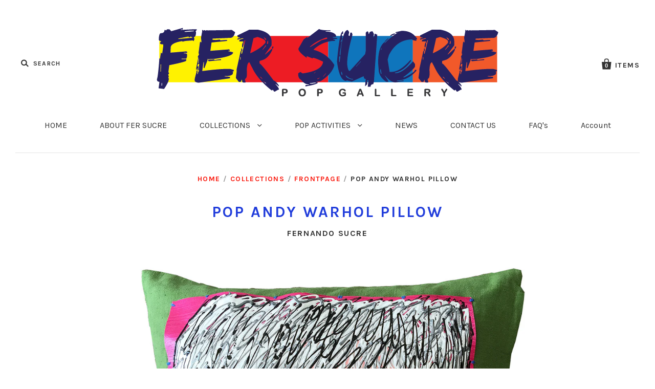

--- FILE ---
content_type: text/html; charset=utf-8
request_url: https://www.fersucrepopgallery.com/products/pop-andy-warhol-pillow
body_size: 15058
content:


<!doctype html>
<!--[if IE 7]><html class="no-js ie7 lt-ie8 lt-ie9 lt-ie10" lang="en"> <![endif]-->
<!--[if IE 8]><html class="no-js ie8 lt-ie9 lt-ie10" lang="en"> <![endif]-->
<!--[if IE 9]><html class="no-js ie9 lt-ie10"> <![endif]-->
<!--[if (gt IE 9)|!(IE)]><!--> <html class="no-js"> <!--<![endif]-->
<head><link rel="shortcut icon" href="//www.fersucrepopgallery.com/cdn/shop/t/2/assets/favicon2.ico?v=37061205158382679341422818653" type="image/x-icon" />


<!--Pinterest tag added on 2/21/15-->

<meta name="p:domain_verify" content="6cb9a09445003c5decce7bd0a1678347"/>
<link href="https://monorail-edge.shopifysvc.com" rel="dns-prefetch">
<script>(function(){if ("sendBeacon" in navigator && "performance" in window) {try {var session_token_from_headers = performance.getEntriesByType('navigation')[0].serverTiming.find(x => x.name == '_s').description;} catch {var session_token_from_headers = undefined;}var session_cookie_matches = document.cookie.match(/_shopify_s=([^;]*)/);var session_token_from_cookie = session_cookie_matches && session_cookie_matches.length === 2 ? session_cookie_matches[1] : "";var session_token = session_token_from_headers || session_token_from_cookie || "";function handle_abandonment_event(e) {var entries = performance.getEntries().filter(function(entry) {return /monorail-edge.shopifysvc.com/.test(entry.name);});if (!window.abandonment_tracked && entries.length === 0) {window.abandonment_tracked = true;var currentMs = Date.now();var navigation_start = performance.timing.navigationStart;var payload = {shop_id: 7173747,url: window.location.href,navigation_start,duration: currentMs - navigation_start,session_token,page_type: "product"};window.navigator.sendBeacon("https://monorail-edge.shopifysvc.com/v1/produce", JSON.stringify({schema_id: "online_store_buyer_site_abandonment/1.1",payload: payload,metadata: {event_created_at_ms: currentMs,event_sent_at_ms: currentMs}}));}}window.addEventListener('pagehide', handle_abandonment_event);}}());</script>
<script id="web-pixels-manager-setup">(function e(e,d,r,n,o){if(void 0===o&&(o={}),!Boolean(null===(a=null===(i=window.Shopify)||void 0===i?void 0:i.analytics)||void 0===a?void 0:a.replayQueue)){var i,a;window.Shopify=window.Shopify||{};var t=window.Shopify;t.analytics=t.analytics||{};var s=t.analytics;s.replayQueue=[],s.publish=function(e,d,r){return s.replayQueue.push([e,d,r]),!0};try{self.performance.mark("wpm:start")}catch(e){}var l=function(){var e={modern:/Edge?\/(1{2}[4-9]|1[2-9]\d|[2-9]\d{2}|\d{4,})\.\d+(\.\d+|)|Firefox\/(1{2}[4-9]|1[2-9]\d|[2-9]\d{2}|\d{4,})\.\d+(\.\d+|)|Chrom(ium|e)\/(9{2}|\d{3,})\.\d+(\.\d+|)|(Maci|X1{2}).+ Version\/(15\.\d+|(1[6-9]|[2-9]\d|\d{3,})\.\d+)([,.]\d+|)( \(\w+\)|)( Mobile\/\w+|) Safari\/|Chrome.+OPR\/(9{2}|\d{3,})\.\d+\.\d+|(CPU[ +]OS|iPhone[ +]OS|CPU[ +]iPhone|CPU IPhone OS|CPU iPad OS)[ +]+(15[._]\d+|(1[6-9]|[2-9]\d|\d{3,})[._]\d+)([._]\d+|)|Android:?[ /-](13[3-9]|1[4-9]\d|[2-9]\d{2}|\d{4,})(\.\d+|)(\.\d+|)|Android.+Firefox\/(13[5-9]|1[4-9]\d|[2-9]\d{2}|\d{4,})\.\d+(\.\d+|)|Android.+Chrom(ium|e)\/(13[3-9]|1[4-9]\d|[2-9]\d{2}|\d{4,})\.\d+(\.\d+|)|SamsungBrowser\/([2-9]\d|\d{3,})\.\d+/,legacy:/Edge?\/(1[6-9]|[2-9]\d|\d{3,})\.\d+(\.\d+|)|Firefox\/(5[4-9]|[6-9]\d|\d{3,})\.\d+(\.\d+|)|Chrom(ium|e)\/(5[1-9]|[6-9]\d|\d{3,})\.\d+(\.\d+|)([\d.]+$|.*Safari\/(?![\d.]+ Edge\/[\d.]+$))|(Maci|X1{2}).+ Version\/(10\.\d+|(1[1-9]|[2-9]\d|\d{3,})\.\d+)([,.]\d+|)( \(\w+\)|)( Mobile\/\w+|) Safari\/|Chrome.+OPR\/(3[89]|[4-9]\d|\d{3,})\.\d+\.\d+|(CPU[ +]OS|iPhone[ +]OS|CPU[ +]iPhone|CPU IPhone OS|CPU iPad OS)[ +]+(10[._]\d+|(1[1-9]|[2-9]\d|\d{3,})[._]\d+)([._]\d+|)|Android:?[ /-](13[3-9]|1[4-9]\d|[2-9]\d{2}|\d{4,})(\.\d+|)(\.\d+|)|Mobile Safari.+OPR\/([89]\d|\d{3,})\.\d+\.\d+|Android.+Firefox\/(13[5-9]|1[4-9]\d|[2-9]\d{2}|\d{4,})\.\d+(\.\d+|)|Android.+Chrom(ium|e)\/(13[3-9]|1[4-9]\d|[2-9]\d{2}|\d{4,})\.\d+(\.\d+|)|Android.+(UC? ?Browser|UCWEB|U3)[ /]?(15\.([5-9]|\d{2,})|(1[6-9]|[2-9]\d|\d{3,})\.\d+)\.\d+|SamsungBrowser\/(5\.\d+|([6-9]|\d{2,})\.\d+)|Android.+MQ{2}Browser\/(14(\.(9|\d{2,})|)|(1[5-9]|[2-9]\d|\d{3,})(\.\d+|))(\.\d+|)|K[Aa][Ii]OS\/(3\.\d+|([4-9]|\d{2,})\.\d+)(\.\d+|)/},d=e.modern,r=e.legacy,n=navigator.userAgent;return n.match(d)?"modern":n.match(r)?"legacy":"unknown"}(),u="modern"===l?"modern":"legacy",c=(null!=n?n:{modern:"",legacy:""})[u],f=function(e){return[e.baseUrl,"/wpm","/b",e.hashVersion,"modern"===e.buildTarget?"m":"l",".js"].join("")}({baseUrl:d,hashVersion:r,buildTarget:u}),m=function(e){var d=e.version,r=e.bundleTarget,n=e.surface,o=e.pageUrl,i=e.monorailEndpoint;return{emit:function(e){var a=e.status,t=e.errorMsg,s=(new Date).getTime(),l=JSON.stringify({metadata:{event_sent_at_ms:s},events:[{schema_id:"web_pixels_manager_load/3.1",payload:{version:d,bundle_target:r,page_url:o,status:a,surface:n,error_msg:t},metadata:{event_created_at_ms:s}}]});if(!i)return console&&console.warn&&console.warn("[Web Pixels Manager] No Monorail endpoint provided, skipping logging."),!1;try{return self.navigator.sendBeacon.bind(self.navigator)(i,l)}catch(e){}var u=new XMLHttpRequest;try{return u.open("POST",i,!0),u.setRequestHeader("Content-Type","text/plain"),u.send(l),!0}catch(e){return console&&console.warn&&console.warn("[Web Pixels Manager] Got an unhandled error while logging to Monorail."),!1}}}}({version:r,bundleTarget:l,surface:e.surface,pageUrl:self.location.href,monorailEndpoint:e.monorailEndpoint});try{o.browserTarget=l,function(e){var d=e.src,r=e.async,n=void 0===r||r,o=e.onload,i=e.onerror,a=e.sri,t=e.scriptDataAttributes,s=void 0===t?{}:t,l=document.createElement("script"),u=document.querySelector("head"),c=document.querySelector("body");if(l.async=n,l.src=d,a&&(l.integrity=a,l.crossOrigin="anonymous"),s)for(var f in s)if(Object.prototype.hasOwnProperty.call(s,f))try{l.dataset[f]=s[f]}catch(e){}if(o&&l.addEventListener("load",o),i&&l.addEventListener("error",i),u)u.appendChild(l);else{if(!c)throw new Error("Did not find a head or body element to append the script");c.appendChild(l)}}({src:f,async:!0,onload:function(){if(!function(){var e,d;return Boolean(null===(d=null===(e=window.Shopify)||void 0===e?void 0:e.analytics)||void 0===d?void 0:d.initialized)}()){var d=window.webPixelsManager.init(e)||void 0;if(d){var r=window.Shopify.analytics;r.replayQueue.forEach((function(e){var r=e[0],n=e[1],o=e[2];d.publishCustomEvent(r,n,o)})),r.replayQueue=[],r.publish=d.publishCustomEvent,r.visitor=d.visitor,r.initialized=!0}}},onerror:function(){return m.emit({status:"failed",errorMsg:"".concat(f," has failed to load")})},sri:function(e){var d=/^sha384-[A-Za-z0-9+/=]+$/;return"string"==typeof e&&d.test(e)}(c)?c:"",scriptDataAttributes:o}),m.emit({status:"loading"})}catch(e){m.emit({status:"failed",errorMsg:(null==e?void 0:e.message)||"Unknown error"})}}})({shopId: 7173747,storefrontBaseUrl: "https://www.fersucrepopgallery.com",extensionsBaseUrl: "https://extensions.shopifycdn.com/cdn/shopifycloud/web-pixels-manager",monorailEndpoint: "https://monorail-edge.shopifysvc.com/unstable/produce_batch",surface: "storefront-renderer",enabledBetaFlags: ["2dca8a86"],webPixelsConfigList: [{"id":"shopify-app-pixel","configuration":"{}","eventPayloadVersion":"v1","runtimeContext":"STRICT","scriptVersion":"0450","apiClientId":"shopify-pixel","type":"APP","privacyPurposes":["ANALYTICS","MARKETING"]},{"id":"shopify-custom-pixel","eventPayloadVersion":"v1","runtimeContext":"LAX","scriptVersion":"0450","apiClientId":"shopify-pixel","type":"CUSTOM","privacyPurposes":["ANALYTICS","MARKETING"]}],isMerchantRequest: false,initData: {"shop":{"name":"Fer Sucre Pop Gallery","paymentSettings":{"currencyCode":"USD"},"myshopifyDomain":"fersucre.myshopify.com","countryCode":"US","storefrontUrl":"https:\/\/www.fersucrepopgallery.com"},"customer":null,"cart":null,"checkout":null,"productVariants":[{"price":{"amount":75.0,"currencyCode":"USD"},"product":{"title":"Pop Andy Warhol Pillow","vendor":"Fernando Sucre","id":"1602690372","untranslatedTitle":"Pop Andy Warhol Pillow","url":"\/products\/pop-andy-warhol-pillow","type":"Pillows"},"id":"5677412164","image":{"src":"\/\/www.fersucrepopgallery.com\/cdn\/shop\/products\/11_C_520d8d26-5220-4bac-baa4-2d3da58cb360.jpg?v=1443210466"},"sku":"Pop Super Girl Pillow","title":"Default Title","untranslatedTitle":"Default Title"}],"purchasingCompany":null},},"https://www.fersucrepopgallery.com/cdn","ae1676cfwd2530674p4253c800m34e853cb",{"modern":"","legacy":""},{"shopId":"7173747","storefrontBaseUrl":"https:\/\/www.fersucrepopgallery.com","extensionBaseUrl":"https:\/\/extensions.shopifycdn.com\/cdn\/shopifycloud\/web-pixels-manager","surface":"storefront-renderer","enabledBetaFlags":"[\"2dca8a86\"]","isMerchantRequest":"false","hashVersion":"ae1676cfwd2530674p4253c800m34e853cb","publish":"custom","events":"[[\"page_viewed\",{}],[\"product_viewed\",{\"productVariant\":{\"price\":{\"amount\":75.0,\"currencyCode\":\"USD\"},\"product\":{\"title\":\"Pop Andy Warhol Pillow\",\"vendor\":\"Fernando Sucre\",\"id\":\"1602690372\",\"untranslatedTitle\":\"Pop Andy Warhol Pillow\",\"url\":\"\/products\/pop-andy-warhol-pillow\",\"type\":\"Pillows\"},\"id\":\"5677412164\",\"image\":{\"src\":\"\/\/www.fersucrepopgallery.com\/cdn\/shop\/products\/11_C_520d8d26-5220-4bac-baa4-2d3da58cb360.jpg?v=1443210466\"},\"sku\":\"Pop Super Girl Pillow\",\"title\":\"Default Title\",\"untranslatedTitle\":\"Default Title\"}}]]"});</script><script>
  window.ShopifyAnalytics = window.ShopifyAnalytics || {};
  window.ShopifyAnalytics.meta = window.ShopifyAnalytics.meta || {};
  window.ShopifyAnalytics.meta.currency = 'USD';
  var meta = {"product":{"id":1602690372,"gid":"gid:\/\/shopify\/Product\/1602690372","vendor":"Fernando Sucre","type":"Pillows","variants":[{"id":5677412164,"price":7500,"name":"Pop Andy Warhol Pillow","public_title":null,"sku":"Pop Super Girl Pillow"}],"remote":false},"page":{"pageType":"product","resourceType":"product","resourceId":1602690372}};
  for (var attr in meta) {
    window.ShopifyAnalytics.meta[attr] = meta[attr];
  }
</script>
<script class="analytics">
  (function () {
    var customDocumentWrite = function(content) {
      var jquery = null;

      if (window.jQuery) {
        jquery = window.jQuery;
      } else if (window.Checkout && window.Checkout.$) {
        jquery = window.Checkout.$;
      }

      if (jquery) {
        jquery('body').append(content);
      }
    };

    var hasLoggedConversion = function(token) {
      if (token) {
        return document.cookie.indexOf('loggedConversion=' + token) !== -1;
      }
      return false;
    }

    var setCookieIfConversion = function(token) {
      if (token) {
        var twoMonthsFromNow = new Date(Date.now());
        twoMonthsFromNow.setMonth(twoMonthsFromNow.getMonth() + 2);

        document.cookie = 'loggedConversion=' + token + '; expires=' + twoMonthsFromNow;
      }
    }

    var trekkie = window.ShopifyAnalytics.lib = window.trekkie = window.trekkie || [];
    if (trekkie.integrations) {
      return;
    }
    trekkie.methods = [
      'identify',
      'page',
      'ready',
      'track',
      'trackForm',
      'trackLink'
    ];
    trekkie.factory = function(method) {
      return function() {
        var args = Array.prototype.slice.call(arguments);
        args.unshift(method);
        trekkie.push(args);
        return trekkie;
      };
    };
    for (var i = 0; i < trekkie.methods.length; i++) {
      var key = trekkie.methods[i];
      trekkie[key] = trekkie.factory(key);
    }
    trekkie.load = function(config) {
      trekkie.config = config || {};
      trekkie.config.initialDocumentCookie = document.cookie;
      var first = document.getElementsByTagName('script')[0];
      var script = document.createElement('script');
      script.type = 'text/javascript';
      script.onerror = function(e) {
        var scriptFallback = document.createElement('script');
        scriptFallback.type = 'text/javascript';
        scriptFallback.onerror = function(error) {
                var Monorail = {
      produce: function produce(monorailDomain, schemaId, payload) {
        var currentMs = new Date().getTime();
        var event = {
          schema_id: schemaId,
          payload: payload,
          metadata: {
            event_created_at_ms: currentMs,
            event_sent_at_ms: currentMs
          }
        };
        return Monorail.sendRequest("https://" + monorailDomain + "/v1/produce", JSON.stringify(event));
      },
      sendRequest: function sendRequest(endpointUrl, payload) {
        // Try the sendBeacon API
        if (window && window.navigator && typeof window.navigator.sendBeacon === 'function' && typeof window.Blob === 'function' && !Monorail.isIos12()) {
          var blobData = new window.Blob([payload], {
            type: 'text/plain'
          });

          if (window.navigator.sendBeacon(endpointUrl, blobData)) {
            return true;
          } // sendBeacon was not successful

        } // XHR beacon

        var xhr = new XMLHttpRequest();

        try {
          xhr.open('POST', endpointUrl);
          xhr.setRequestHeader('Content-Type', 'text/plain');
          xhr.send(payload);
        } catch (e) {
          console.log(e);
        }

        return false;
      },
      isIos12: function isIos12() {
        return window.navigator.userAgent.lastIndexOf('iPhone; CPU iPhone OS 12_') !== -1 || window.navigator.userAgent.lastIndexOf('iPad; CPU OS 12_') !== -1;
      }
    };
    Monorail.produce('monorail-edge.shopifysvc.com',
      'trekkie_storefront_load_errors/1.1',
      {shop_id: 7173747,
      theme_id: 9192644,
      app_name: "storefront",
      context_url: window.location.href,
      source_url: "//www.fersucrepopgallery.com/cdn/s/trekkie.storefront.3c703df509f0f96f3237c9daa54e2777acf1a1dd.min.js"});

        };
        scriptFallback.async = true;
        scriptFallback.src = '//www.fersucrepopgallery.com/cdn/s/trekkie.storefront.3c703df509f0f96f3237c9daa54e2777acf1a1dd.min.js';
        first.parentNode.insertBefore(scriptFallback, first);
      };
      script.async = true;
      script.src = '//www.fersucrepopgallery.com/cdn/s/trekkie.storefront.3c703df509f0f96f3237c9daa54e2777acf1a1dd.min.js';
      first.parentNode.insertBefore(script, first);
    };
    trekkie.load(
      {"Trekkie":{"appName":"storefront","development":false,"defaultAttributes":{"shopId":7173747,"isMerchantRequest":null,"themeId":9192644,"themeCityHash":"12003232910323737596","contentLanguage":"en","currency":"USD","eventMetadataId":"e779c306-f617-4274-a5bd-bcac14d5d1fc"},"isServerSideCookieWritingEnabled":true,"monorailRegion":"shop_domain","enabledBetaFlags":["f0df213a"]},"Session Attribution":{},"S2S":{"facebookCapiEnabled":false,"source":"trekkie-storefront-renderer","apiClientId":580111}}
    );

    var loaded = false;
    trekkie.ready(function() {
      if (loaded) return;
      loaded = true;

      window.ShopifyAnalytics.lib = window.trekkie;

      var originalDocumentWrite = document.write;
      document.write = customDocumentWrite;
      try { window.ShopifyAnalytics.merchantGoogleAnalytics.call(this); } catch(error) {};
      document.write = originalDocumentWrite;

      window.ShopifyAnalytics.lib.page(null,{"pageType":"product","resourceType":"product","resourceId":1602690372,"shopifyEmitted":true});

      var match = window.location.pathname.match(/checkouts\/(.+)\/(thank_you|post_purchase)/)
      var token = match? match[1]: undefined;
      if (!hasLoggedConversion(token)) {
        setCookieIfConversion(token);
        window.ShopifyAnalytics.lib.track("Viewed Product",{"currency":"USD","variantId":5677412164,"productId":1602690372,"productGid":"gid:\/\/shopify\/Product\/1602690372","name":"Pop Andy Warhol Pillow","price":"75.00","sku":"Pop Super Girl Pillow","brand":"Fernando Sucre","variant":null,"category":"Pillows","nonInteraction":true,"remote":false},undefined,undefined,{"shopifyEmitted":true});
      window.ShopifyAnalytics.lib.track("monorail:\/\/trekkie_storefront_viewed_product\/1.1",{"currency":"USD","variantId":5677412164,"productId":1602690372,"productGid":"gid:\/\/shopify\/Product\/1602690372","name":"Pop Andy Warhol Pillow","price":"75.00","sku":"Pop Super Girl Pillow","brand":"Fernando Sucre","variant":null,"category":"Pillows","nonInteraction":true,"remote":false,"referer":"https:\/\/www.fersucrepopgallery.com\/products\/pop-andy-warhol-pillow"});
      }
    });


        var eventsListenerScript = document.createElement('script');
        eventsListenerScript.async = true;
        eventsListenerScript.src = "//www.fersucrepopgallery.com/cdn/shopifycloud/storefront/assets/shop_events_listener-3da45d37.js";
        document.getElementsByTagName('head')[0].appendChild(eventsListenerScript);

})();</script>
<script
  defer
  src="https://www.fersucrepopgallery.com/cdn/shopifycloud/perf-kit/shopify-perf-kit-2.1.2.min.js"
  data-application="storefront-renderer"
  data-shop-id="7173747"
  data-render-region="gcp-us-central1"
  data-page-type="product"
  data-theme-instance-id="9192644"
  data-theme-name=""
  data-theme-version=""
  data-monorail-region="shop_domain"
  data-resource-timing-sampling-rate="10"
  data-shs="true"
  data-shs-beacon="true"
  data-shs-export-with-fetch="true"
  data-shs-logs-sample-rate="1"
></script>
</head>




<meta charset="utf-8">
  <meta http-equiv="X-UA-Compatible" content="IE=edge,chrome=1">

  <title>
    Pop Andy Warhol Pillow

    

    

    
      &ndash; Fer Sucre Pop Gallery
    
  </title>

  
    <meta name="description" content="Pop Andy Warhol Pillow by Fer Sucre on blue cotton denim 20&quot; x 20&quot;" />
  

  <link rel="canonical" href="https://www.fersucrepopgallery.com/products/pop-andy-warhol-pillow" />
  <meta name="viewport" content="width=device-width" />

  <script>window.performance && window.performance.mark && window.performance.mark('shopify.content_for_header.start');</script><meta name="facebook-domain-verification" content="l2cops1om6tbtd3latajruloj5ecst">
<meta name="facebook-domain-verification" content="nh7ii7ngzcimwtn0m6159olrqpmked">
<meta id="shopify-digital-wallet" name="shopify-digital-wallet" content="/7173747/digital_wallets/dialog">
<meta name="shopify-checkout-api-token" content="9418004ada09f3c98c45800be79f5d98">
<link rel="alternate" type="application/json+oembed" href="https://www.fersucrepopgallery.com/products/pop-andy-warhol-pillow.oembed">
<script async="async" src="/checkouts/internal/preloads.js?locale=en-US"></script>
<link rel="preconnect" href="https://shop.app" crossorigin="anonymous">
<script async="async" src="https://shop.app/checkouts/internal/preloads.js?locale=en-US&shop_id=7173747" crossorigin="anonymous"></script>
<script id="apple-pay-shop-capabilities" type="application/json">{"shopId":7173747,"countryCode":"US","currencyCode":"USD","merchantCapabilities":["supports3DS"],"merchantId":"gid:\/\/shopify\/Shop\/7173747","merchantName":"Fer Sucre Pop Gallery","requiredBillingContactFields":["postalAddress","email"],"requiredShippingContactFields":["postalAddress","email"],"shippingType":"shipping","supportedNetworks":["visa","masterCard","amex","discover","elo","jcb"],"total":{"type":"pending","label":"Fer Sucre Pop Gallery","amount":"1.00"},"shopifyPaymentsEnabled":true,"supportsSubscriptions":true}</script>
<script id="shopify-features" type="application/json">{"accessToken":"9418004ada09f3c98c45800be79f5d98","betas":["rich-media-storefront-analytics"],"domain":"www.fersucrepopgallery.com","predictiveSearch":true,"shopId":7173747,"locale":"en"}</script>
<script>var Shopify = Shopify || {};
Shopify.shop = "fersucre.myshopify.com";
Shopify.locale = "en";
Shopify.currency = {"active":"USD","rate":"1.0"};
Shopify.country = "US";
Shopify.theme = {"name":"Pacific","id":9192644,"schema_name":null,"schema_version":null,"theme_store_id":705,"role":"main"};
Shopify.theme.handle = "null";
Shopify.theme.style = {"id":null,"handle":null};
Shopify.cdnHost = "www.fersucrepopgallery.com/cdn";
Shopify.routes = Shopify.routes || {};
Shopify.routes.root = "/";</script>
<script type="module">!function(o){(o.Shopify=o.Shopify||{}).modules=!0}(window);</script>
<script>!function(o){function n(){var o=[];function n(){o.push(Array.prototype.slice.apply(arguments))}return n.q=o,n}var t=o.Shopify=o.Shopify||{};t.loadFeatures=n(),t.autoloadFeatures=n()}(window);</script>
<script>
  window.ShopifyPay = window.ShopifyPay || {};
  window.ShopifyPay.apiHost = "shop.app\/pay";
  window.ShopifyPay.redirectState = null;
</script>
<script id="shop-js-analytics" type="application/json">{"pageType":"product"}</script>
<script defer="defer" async type="module" src="//www.fersucrepopgallery.com/cdn/shopifycloud/shop-js/modules/v2/client.init-shop-cart-sync_D0dqhulL.en.esm.js"></script>
<script defer="defer" async type="module" src="//www.fersucrepopgallery.com/cdn/shopifycloud/shop-js/modules/v2/chunk.common_CpVO7qML.esm.js"></script>
<script type="module">
  await import("//www.fersucrepopgallery.com/cdn/shopifycloud/shop-js/modules/v2/client.init-shop-cart-sync_D0dqhulL.en.esm.js");
await import("//www.fersucrepopgallery.com/cdn/shopifycloud/shop-js/modules/v2/chunk.common_CpVO7qML.esm.js");

  window.Shopify.SignInWithShop?.initShopCartSync?.({"fedCMEnabled":true,"windoidEnabled":true});

</script>
<script>
  window.Shopify = window.Shopify || {};
  if (!window.Shopify.featureAssets) window.Shopify.featureAssets = {};
  window.Shopify.featureAssets['shop-js'] = {"shop-cart-sync":["modules/v2/client.shop-cart-sync_D9bwt38V.en.esm.js","modules/v2/chunk.common_CpVO7qML.esm.js"],"init-fed-cm":["modules/v2/client.init-fed-cm_BJ8NPuHe.en.esm.js","modules/v2/chunk.common_CpVO7qML.esm.js"],"init-shop-email-lookup-coordinator":["modules/v2/client.init-shop-email-lookup-coordinator_pVrP2-kG.en.esm.js","modules/v2/chunk.common_CpVO7qML.esm.js"],"shop-cash-offers":["modules/v2/client.shop-cash-offers_CNh7FWN-.en.esm.js","modules/v2/chunk.common_CpVO7qML.esm.js","modules/v2/chunk.modal_DKF6x0Jh.esm.js"],"init-shop-cart-sync":["modules/v2/client.init-shop-cart-sync_D0dqhulL.en.esm.js","modules/v2/chunk.common_CpVO7qML.esm.js"],"init-windoid":["modules/v2/client.init-windoid_DaoAelzT.en.esm.js","modules/v2/chunk.common_CpVO7qML.esm.js"],"shop-toast-manager":["modules/v2/client.shop-toast-manager_1DND8Tac.en.esm.js","modules/v2/chunk.common_CpVO7qML.esm.js"],"pay-button":["modules/v2/client.pay-button_CFeQi1r6.en.esm.js","modules/v2/chunk.common_CpVO7qML.esm.js"],"shop-button":["modules/v2/client.shop-button_Ca94MDdQ.en.esm.js","modules/v2/chunk.common_CpVO7qML.esm.js"],"shop-login-button":["modules/v2/client.shop-login-button_DPYNfp1Z.en.esm.js","modules/v2/chunk.common_CpVO7qML.esm.js","modules/v2/chunk.modal_DKF6x0Jh.esm.js"],"avatar":["modules/v2/client.avatar_BTnouDA3.en.esm.js"],"shop-follow-button":["modules/v2/client.shop-follow-button_BMKh4nJE.en.esm.js","modules/v2/chunk.common_CpVO7qML.esm.js","modules/v2/chunk.modal_DKF6x0Jh.esm.js"],"init-customer-accounts-sign-up":["modules/v2/client.init-customer-accounts-sign-up_CJXi5kRN.en.esm.js","modules/v2/client.shop-login-button_DPYNfp1Z.en.esm.js","modules/v2/chunk.common_CpVO7qML.esm.js","modules/v2/chunk.modal_DKF6x0Jh.esm.js"],"init-shop-for-new-customer-accounts":["modules/v2/client.init-shop-for-new-customer-accounts_BoBxkgWu.en.esm.js","modules/v2/client.shop-login-button_DPYNfp1Z.en.esm.js","modules/v2/chunk.common_CpVO7qML.esm.js","modules/v2/chunk.modal_DKF6x0Jh.esm.js"],"init-customer-accounts":["modules/v2/client.init-customer-accounts_DCuDTzpR.en.esm.js","modules/v2/client.shop-login-button_DPYNfp1Z.en.esm.js","modules/v2/chunk.common_CpVO7qML.esm.js","modules/v2/chunk.modal_DKF6x0Jh.esm.js"],"checkout-modal":["modules/v2/client.checkout-modal_U_3e4VxF.en.esm.js","modules/v2/chunk.common_CpVO7qML.esm.js","modules/v2/chunk.modal_DKF6x0Jh.esm.js"],"lead-capture":["modules/v2/client.lead-capture_DEgn0Z8u.en.esm.js","modules/v2/chunk.common_CpVO7qML.esm.js","modules/v2/chunk.modal_DKF6x0Jh.esm.js"],"shop-login":["modules/v2/client.shop-login_CoM5QKZ_.en.esm.js","modules/v2/chunk.common_CpVO7qML.esm.js","modules/v2/chunk.modal_DKF6x0Jh.esm.js"],"payment-terms":["modules/v2/client.payment-terms_BmrqWn8r.en.esm.js","modules/v2/chunk.common_CpVO7qML.esm.js","modules/v2/chunk.modal_DKF6x0Jh.esm.js"]};
</script>
<script id="__st">var __st={"a":7173747,"offset":-18000,"reqid":"f17bfd60-5610-4190-9a57-10249169b99a-1763939185","pageurl":"www.fersucrepopgallery.com\/products\/pop-andy-warhol-pillow","u":"2b76f9d7b058","p":"product","rtyp":"product","rid":1602690372};</script>
<script>window.ShopifyPaypalV4VisibilityTracking = true;</script>
<script id="captcha-bootstrap">!function(){'use strict';const t='contact',e='account',n='new_comment',o=[[t,t],['blogs',n],['comments',n],[t,'customer']],c=[[e,'customer_login'],[e,'guest_login'],[e,'recover_customer_password'],[e,'create_customer']],r=t=>t.map((([t,e])=>`form[action*='/${t}']:not([data-nocaptcha='true']) input[name='form_type'][value='${e}']`)).join(','),a=t=>()=>t?[...document.querySelectorAll(t)].map((t=>t.form)):[];function s(){const t=[...o],e=r(t);return a(e)}const i='password',u='form_key',d=['recaptcha-v3-token','g-recaptcha-response','h-captcha-response',i],f=()=>{try{return window.sessionStorage}catch{return}},m='__shopify_v',_=t=>t.elements[u];function p(t,e,n=!1){try{const o=window.sessionStorage,c=JSON.parse(o.getItem(e)),{data:r}=function(t){const{data:e,action:n}=t;return t[m]||n?{data:e,action:n}:{data:t,action:n}}(c);for(const[e,n]of Object.entries(r))t.elements[e]&&(t.elements[e].value=n);n&&o.removeItem(e)}catch(o){console.error('form repopulation failed',{error:o})}}const l='form_type',E='cptcha';function T(t){t.dataset[E]=!0}const w=window,h=w.document,L='Shopify',v='ce_forms',y='captcha';let A=!1;((t,e)=>{const n=(g='f06e6c50-85a8-45c8-87d0-21a2b65856fe',I='https://cdn.shopify.com/shopifycloud/storefront-forms-hcaptcha/ce_storefront_forms_captcha_hcaptcha.v1.5.2.iife.js',D={infoText:'Protected by hCaptcha',privacyText:'Privacy',termsText:'Terms'},(t,e,n)=>{const o=w[L][v],c=o.bindForm;if(c)return c(t,g,e,D).then(n);var r;o.q.push([[t,g,e,D],n]),r=I,A||(h.body.append(Object.assign(h.createElement('script'),{id:'captcha-provider',async:!0,src:r})),A=!0)});var g,I,D;w[L]=w[L]||{},w[L][v]=w[L][v]||{},w[L][v].q=[],w[L][y]=w[L][y]||{},w[L][y].protect=function(t,e){n(t,void 0,e),T(t)},Object.freeze(w[L][y]),function(t,e,n,w,h,L){const[v,y,A,g]=function(t,e,n){const i=e?o:[],u=t?c:[],d=[...i,...u],f=r(d),m=r(i),_=r(d.filter((([t,e])=>n.includes(e))));return[a(f),a(m),a(_),s()]}(w,h,L),I=t=>{const e=t.target;return e instanceof HTMLFormElement?e:e&&e.form},D=t=>v().includes(t);t.addEventListener('submit',(t=>{const e=I(t);if(!e)return;const n=D(e)&&!e.dataset.hcaptchaBound&&!e.dataset.recaptchaBound,o=_(e),c=g().includes(e)&&(!o||!o.value);(n||c)&&t.preventDefault(),c&&!n&&(function(t){try{if(!f())return;!function(t){const e=f();if(!e)return;const n=_(t);if(!n)return;const o=n.value;o&&e.removeItem(o)}(t);const e=Array.from(Array(32),(()=>Math.random().toString(36)[2])).join('');!function(t,e){_(t)||t.append(Object.assign(document.createElement('input'),{type:'hidden',name:u})),t.elements[u].value=e}(t,e),function(t,e){const n=f();if(!n)return;const o=[...t.querySelectorAll(`input[type='${i}']`)].map((({name:t})=>t)),c=[...d,...o],r={};for(const[a,s]of new FormData(t).entries())c.includes(a)||(r[a]=s);n.setItem(e,JSON.stringify({[m]:1,action:t.action,data:r}))}(t,e)}catch(e){console.error('failed to persist form',e)}}(e),e.submit())}));const S=(t,e)=>{t&&!t.dataset[E]&&(n(t,e.some((e=>e===t))),T(t))};for(const o of['focusin','change'])t.addEventListener(o,(t=>{const e=I(t);D(e)&&S(e,y())}));const B=e.get('form_key'),M=e.get(l),P=B&&M;t.addEventListener('DOMContentLoaded',(()=>{const t=y();if(P)for(const e of t)e.elements[l].value===M&&p(e,B);[...new Set([...A(),...v().filter((t=>'true'===t.dataset.shopifyCaptcha))])].forEach((e=>S(e,t)))}))}(h,new URLSearchParams(w.location.search),n,t,e,['guest_login'])})(!0,!0)}();</script>
<script integrity="sha256-52AcMU7V7pcBOXWImdc/TAGTFKeNjmkeM1Pvks/DTgc=" data-source-attribution="shopify.loadfeatures" defer="defer" src="//www.fersucrepopgallery.com/cdn/shopifycloud/storefront/assets/storefront/load_feature-81c60534.js" crossorigin="anonymous"></script>
<script crossorigin="anonymous" defer="defer" src="//www.fersucrepopgallery.com/cdn/shopifycloud/storefront/assets/shopify_pay/storefront-65b4c6d7.js?v=20250812"></script>
<script data-source-attribution="shopify.dynamic_checkout.dynamic.init">var Shopify=Shopify||{};Shopify.PaymentButton=Shopify.PaymentButton||{isStorefrontPortableWallets:!0,init:function(){window.Shopify.PaymentButton.init=function(){};var t=document.createElement("script");t.src="https://www.fersucrepopgallery.com/cdn/shopifycloud/portable-wallets/latest/portable-wallets.en.js",t.type="module",document.head.appendChild(t)}};
</script>
<script data-source-attribution="shopify.dynamic_checkout.buyer_consent">
  function portableWalletsHideBuyerConsent(e){var t=document.getElementById("shopify-buyer-consent"),n=document.getElementById("shopify-subscription-policy-button");t&&n&&(t.classList.add("hidden"),t.setAttribute("aria-hidden","true"),n.removeEventListener("click",e))}function portableWalletsShowBuyerConsent(e){var t=document.getElementById("shopify-buyer-consent"),n=document.getElementById("shopify-subscription-policy-button");t&&n&&(t.classList.remove("hidden"),t.removeAttribute("aria-hidden"),n.addEventListener("click",e))}window.Shopify?.PaymentButton&&(window.Shopify.PaymentButton.hideBuyerConsent=portableWalletsHideBuyerConsent,window.Shopify.PaymentButton.showBuyerConsent=portableWalletsShowBuyerConsent);
</script>
<script data-source-attribution="shopify.dynamic_checkout.cart.bootstrap">document.addEventListener("DOMContentLoaded",(function(){function t(){return document.querySelector("shopify-accelerated-checkout-cart, shopify-accelerated-checkout")}if(t())Shopify.PaymentButton.init();else{new MutationObserver((function(e,n){t()&&(Shopify.PaymentButton.init(),n.disconnect())})).observe(document.body,{childList:!0,subtree:!0})}}));
</script>
<link id="shopify-accelerated-checkout-styles" rel="stylesheet" media="screen" href="https://www.fersucrepopgallery.com/cdn/shopifycloud/portable-wallets/latest/accelerated-checkout-backwards-compat.css" crossorigin="anonymous">
<style id="shopify-accelerated-checkout-cart">
        #shopify-buyer-consent {
  margin-top: 1em;
  display: inline-block;
  width: 100%;
}

#shopify-buyer-consent.hidden {
  display: none;
}

#shopify-subscription-policy-button {
  background: none;
  border: none;
  padding: 0;
  text-decoration: underline;
  font-size: inherit;
  cursor: pointer;
}

#shopify-subscription-policy-button::before {
  box-shadow: none;
}

      </style>

<script>window.performance && window.performance.mark && window.performance.mark('shopify.content_for_header.end');</script>

  

<meta property="og:site_name" content="Fer Sucre Pop Gallery" />
<meta property="og:url" content="https://www.fersucrepopgallery.com/products/pop-andy-warhol-pillow" />
<meta property="og:title" content="Pop Andy Warhol Pillow" />

  <meta property="og:description" content="Pop Andy Warhol Pillow by Fer Sucre on blue cotton denim 20&quot; x 20&quot;" />


  <meta property="og:type" content="product">
  
    <meta property="og:image" content="http://www.fersucrepopgallery.com/cdn/shop/products/11_C_520d8d26-5220-4bac-baa4-2d3da58cb360_grande.jpg?v=1443210466" />
    <meta property="og:image:secure_url" content="https://www.fersucrepopgallery.com/cdn/shop/products/11_C_520d8d26-5220-4bac-baa4-2d3da58cb360_grande.jpg?v=1443210466" />
  
  <meta property="og:price:amount" content="75.00">
  <meta property="og:price:currency" content="USD">





  <meta name="twitter:site" content="@fspopgallery">



  <meta property="twitter:description" content="Pop Andy Warhol Pillow by Fer Sucre on blue cotton denim 20&quot; x 20&quot;" />


<meta name="twitter:url" content="https://www.fersucrepopgallery.com/products/pop-andy-warhol-pillow">


  <meta name="twitter:card" content="product">
  <meta name="twitter:title" content="Pop Andy Warhol Pillow">
  <meta name="twitter:image" content="http://www.fersucrepopgallery.com/cdn/shop/products/11_C_520d8d26-5220-4bac-baa4-2d3da58cb360_grande.jpg?v=1443210466">
  <meta name="twitter:label1" content="Price">
  <meta name="twitter:data1" content="$ 75.00 USD">
  
    <meta name="twitter:label2" content="Brand">
    <meta name="twitter:data2" content="Fernando Sucre">
  



  <!-- Theme CSS -->
  <link href="//www.fersucrepopgallery.com/cdn/shop/t/2/assets/theme.scss.css?v=91771501202679540911674755521" rel="stylesheet" type="text/css" media="all" />

  <!-- Third Party JS Libraries -->
  <script src="//www.fersucrepopgallery.com/cdn/shop/t/2/assets/modernizr-2.8.2.min.js?v=183020859231120956941419026505" type="text/javascript"></script>

  <!-- Add media query support to IE8 -->
  <!--[if lt IE 9]>
  <script src="//www.fersucrepopgallery.com/cdn/shop/t/2/assets/respond.min.js?v=52248677837542619231419026505"></script>
  <link href="//www.fersucrepopgallery.com/cdn/shop/t/2/assets/respond-proxy.html" id="respond-proxy" rel="respond-proxy" />
  
  <link href="//www.fersucrepopgallery.com/search?q=54fb1af9df07f7afceaf2508c258cf26" id="respond-redirect" rel="respond-redirect" />
  <script src="//www.fersucrepopgallery.com/search?q=54fb1af9df07f7afceaf2508c258cf26" type="text/javascript"></script>
  <![endif]-->

  <!-- Theme object -->
  <script>

  window.Shop = {};
  Shop.currency = "USD";
  Shop.moneyFormat = "$ {{amount}}";
  Shop.moneyFormatCurrency = "$ {{amount}} USD";

  

  

  

  

</script>


  

</head>








<body class=" sidebar-disabled template-product">
  

<!--<div><div id="custom-languages-switcher">
<div class="select-wrapper currency-switcher">
    
	
  	
	<div>English</div>
	<select id="ly-languages-switcher"><option value="ly3994">English</option><option value="ly3995">Spanish</option></select>
</div>
</div></div>-->

<div class="main-header-wrapper">
  <header class="main-header clearfix" role="banner">

    <form class="header-search-form" action="/search" method="get">
      <input class="header-search-input" name="q" type="text" placeholder="Search" />
    </form>

    <div class="branding">
      
        <a class="logo " href="/">
          <img class="logo-regular" alt="Fer Sucre Pop Gallery" src="//www.fersucrepopgallery.com/cdn/shop/t/2/assets/logo.png?v=113187032184827533241424104232">
          
        </a>
      
    </div>

    <div class="header-tools">

     
      <a class="cart-count contain-count" href="/cart">
        <span class="bag-count">0</span>
        <span class="bag-text">items</span>
      </a>
	

      
	
    </div>

    <div class="mobile-header-tools">
      <span class="mobile-header-search-toggle">&#57346;</span>
      <a class="mobile-cart-count contain-count" href="/cart">&#57348; <span class="bag-count">0</span></a>
      <span class="mobile-navigation-toggle"><span></span></span>
    </div>

    <nav class="navigation">
      <ul class="navigation-first-tier">
        
          
            


            <li class=" regular-nav">
              <a href="/">HOME </a>
              
            </li>
          
        
          
            


            <li class=" regular-nav">
              <a href="/pages/about-us">ABOUT FER SUCRE </a>
              
            </li>
          
        
          
            


            <li class="has-dropdown regular-nav">
              <a href="/">COLLECTIONS <span class="mobile-tier-toggle"></span></a>
              
                <ul class="navigation-second-tier">
                  
                    


                    <li class="has-dropdown">
                      <a href="/collections/paintings">Paintings <span class="mobile-tier-toggle"></span></a>
                      
                        <ul class="navigation-third-tier">
                          
                            


                            <li class="">
                              <a href="/collections/party">Parties </a>
                              
                            </li>
                          
                            


                            <li class="">
                              <a href="/collections/people">People </a>
                              
                            </li>
                          
                            


                            <li class="">
                              <a href="/collections/beach">Beach Theme </a>
                              
                            </li>
                          
                            


                            <li class="">
                              <a href="/collections/musicians">Musicians </a>
                              
                            </li>
                          
                            


                            <li class="">
                              <a href="/collections/women">Women </a>
                              
                            </li>
                          
                            


                            <li class="">
                              <a href="/collections/buddha">Buddha </a>
                              
                            </li>
                          
                            


                            <li class="">
                              <a href="/collections/pets">Pets </a>
                              
                            </li>
                          
                            


                            <li class="">
                              <a href="/collections/airplanes">Pop Air </a>
                              
                            </li>
                          
                            


                            <li class="">
                              <a href="/collections/pop-chefs">Pop Chefs  </a>
                              
                            </li>
                          
                        </ul>
                      
                    </li>
                  
                    


                    <li class="has-dropdown">
                      <a href="/collections/accessories">Utilitarian Art <span class="mobile-tier-toggle"></span></a>
                      
                        <ul class="navigation-third-tier">
                          
                            


                            <li class="">
                              <a href="/collections/pillows">Pillows </a>
                              
                            </li>
                          
                            


                            <li class="">
                              <a href="/collections/aprons">Aprons </a>
                              
                            </li>
                          
                            


                            <li class="">
                              <a href="/collections/bags">Bags </a>
                              
                            </li>
                          
                            


                            <li class="">
                              <a href="/collections/table-top">Table Top </a>
                              
                            </li>
                          
                            


                            <li class="">
                              <a href="/collections/pop-decor">Pop Decor </a>
                              
                            </li>
                          
                            


                            <li class="">
                              <a href="/collections/pop-bags">Pop Bags </a>
                              
                            </li>
                          
                        </ul>
                      
                    </li>
                  
                    


                    <li class="">
                      <a href="/collections/paper-drawings-collages">Paper Drawings and Collages </a>
                      
                    </li>
                  
                    


                    <li class="">
                      <a href="/collections/pop-bags">Pop Bags </a>
                      
                    </li>
                  
                    


                    <li class="has-dropdown">
                      <a href="/collections/creating-with-fer-sucre">Pop Activities <span class="mobile-tier-toggle"></span></a>
                      
                        <ul class="navigation-third-tier">
                          
                            


                            <li class="">
                              <a href="/collections/creating-with-fer-sucre">CREATING WITH FER SUCRE </a>
                              
                            </li>
                          
                            


                            <li class="">
                              <a href="/collections/pop-summer-kids-summer-camp">POP KIDS SUMMER CAMP </a>
                              
                            </li>
                          
                        </ul>
                      
                    </li>
                  
                </ul>
              
            </li>
          
        
          
            


            <li class="has-dropdown regular-nav">
              <a href="/collections/creating-with-fer-sucre">POP ACTIVITIES <span class="mobile-tier-toggle"></span></a>
              
                <ul class="navigation-second-tier">
                  
                    


                    <li class="">
                      <a href="/collections/creating-with-fer-sucre">CREATING WITH FER SUCRE </a>
                      
                    </li>
                  
                    


                    <li class="">
                      <a href="/collections/pop-summer-kids-summer-camp">POP KIDS SUMMER CAMP </a>
                      
                    </li>
                  
                </ul>
              
            </li>
          
        
          
            


            <li class=" regular-nav">
              <a href="/blogs/news">NEWS </a>
              
            </li>
          
        
          
            


            <li class=" regular-nav">
              <a href="/pages/contact-us">CONTACT US </a>
              
            </li>
          
        
          
            


            <li class=" regular-nav">
              <a href="/pages/faqs">FAQ's </a>
              
            </li>
          
        
        
          <li class="customer-links">
            
              <a href="https://www.fersucrepopgallery.com/customer_authentication/redirect?locale=en&amp;region_country=US" id="customer_login_link">Account</a>
            
          </li>
        
      </ul>
    </nav>

  </header>
</div>


  <div class="main-content-wrapper">

    
      <div class="page-header">
        <div class="breadcrumbs">

  <a href="/">Home</a> <span class="divider">/</span>

  
    
      <a href="/collections">Collections</a> <span class="divider">/</span> <a href="/collections/frontpage">Frontpage</a>
    
      <span class="divider">/</span> <span>Pop Andy Warhol Pillow</span>
  

</div>



  <div class="product-details">
    <h1 class="page-title" itemprop="name">Pop Andy Warhol Pillow</h1>
    <a class="product-vendor vendor" href="/collections/vendors?q=Fernando%20Sucre">Fernando Sucre</a>
  </div>


      </div>
    

    <div class="main-content">
      

<div class="product-wrap clearfix" itemscope itemtype="http://schema.org/Product">

  

  
    
        
  <div class="product-images clearfix">
    <div class="product-main-image">
      

      <img alt="Pop Andy Warhol Pillow" src="//www.fersucrepopgallery.com/cdn/shop/products/11_C_520d8d26-5220-4bac-baa4-2d3da58cb360_1024x1024.jpg?v=1443210466">

      
        <div class="product-zoom"></div>
      
    </div>

    
  </div>


      
  
    
        
  <div class="product-description rte" itemprop="description">
    <p style="text-align: center;"><strong>Pop Andy Warhol Pillow by Fer Sucre on green cotton </strong></p>
<p style="text-align: center;"><strong>Design only on front, zipper access</strong><br><strong></strong></p>
<p style="text-align: center;"><strong>Purple top stitching accent</strong></p>
<p style="text-align: center;"><strong>Technique: Acrylic and Plastic<br></strong><strong></strong></p>
<p style="text-align: center;"><strong>Measurements:  20" x  20"</strong></p>
<p style="text-align: center;"><strong>Removable insert included at not extra charge</strong></p>
<p> </p>
  </div>


      
  
    
        <div class="product-form">

  <meta itemprop="name" content="Pop Andy Warhol Pillow">
  <meta itemprop="brand" content="Fernando Sucre">
  <meta itemprop="url" content="https://www.fersucrepopgallery.com/products/pop-andy-warhol-pillow">
  <meta itemprop="image" content="//www.fersucrepopgallery.com/cdn/shop/products/11_C_520d8d26-5220-4bac-baa4-2d3da58cb360_grande.jpg?v=1443210466">

  <form id="product-form" action="/cart/add" method="post" enctype="multipart/form-data">

    <div class="product-options">
      <select name="id" id="product-variants">
        
          <option  selected="selected"  value="5677412164">Default Title - $ 75.00</option>
        
      </select>

      
    </div>

    <div class="product-submit" itemprop="offers" itemscope itemtype="http://schema.org/Offer">

      <span class="product-price">
        <span class="product-price-minimum money" itemprop="price">
          $ 75.00
        </span>

        <span class="product-price-compare money">
          
        </span>
      </span>

      
        <input type="button" class="add-to-cart disabled" disabled="disabled" value="Sold out" />
        <link itemprop="availability" href="http://schema.org/OutOfStock">
      
    </div>

  </form>
</div>

      
  
    
        










  <div class="share-buttons">

    
      <a target="_blank" href="//www.facebook.com/sharer.php?u=https://www.fersucrepopgallery.com/products/pop-andy-warhol-pillow" class="share-facebook">Like</a>
    

    
      <a target="_blank" href="//twitter.com/share?url=https://www.fersucrepopgallery.com/products/pop-andy-warhol-pillow" class="share-twitter">Tweet</a>
    

    

      
        <a target="_blank" href="//pinterest.com/pin/create/button/?url=https://www.fersucrepopgallery.com/products/pop-andy-warhol-pillow&amp;media=//www.fersucrepopgallery.com/cdn/shop/products/11_C_520d8d26-5220-4bac-baa4-2d3da58cb360_1024x1024.jpg?v=1443210466&amp;description=Pop Andy Warhol Pillow" class="share-pinterest">Pin it</a>
      

      

    

    
      <a target="_blank" href="//plus.google.com/share?url=https://www.fersucrepopgallery.com/products/pop-andy-warhol-pillow" class="share-google">+1</a>
    

    
      <a target="_blank" href="mailto:?subject=Pop Andy Warhol Pillow&amp;body=Check this out https://www.fersucrepopgallery.com/products/pop-andy-warhol-pillow" class="share-email">Email</a>
    
  </div>


    
  
</div>

<div id="shopify-product-reviews" data-id="1602690372"></div>


  <div class="related-products">

    <h4 class="section-title">Related products</h4>

    

    

    

    
      <div class="related-products-listing uniform-layout under-style rows-of-4">
        
        
          
            
              











<div class="product-list-item">

  
  

  

  <figure class="product-list-item-thumbnail">
    <a href="/collections/pillows/products/cute-love-pillow-by-fer-sucre-on-white-cotton">
      <img src="//www.fersucrepopgallery.com/cdn/shop/products/File_001_5__C_grande.jpg?v=1454607558" alt="Cute Love Pillow by Fer Sucre on White cotton Design only on front, zipper access Technique: Acrylic and Plastic   Measurements:  20&quot; x 20&quot;   Inner cushion is included at not extra charge   " />
    </a>

    
      <span class="product-list-item-badge inventory">Sold out</span>
    
  </figure>

  

  <div class="product-list-item-details">

    <p class="product-list-item-vendor vendor meta"><a href="/collections/vendors?q=Fernando%20Sucre" title="Fernando Sucre">Fernando Sucre</a></p>
    <h3 class="product-list-item-title"><a href="/collections/pillows/products/cute-love-pillow-by-fer-sucre-on-white-cotton">Cute Love Pillow</a></h3>
    <p class="product-list-item-price">
      
        Sold out
      
    </p>
  </div>

  

</div>

            
          
        
          
            
          
        
          
            
              











<div class="product-list-item">

  
  

  

  <figure class="product-list-item-thumbnail">
    <a href="/collections/pillows/products/pop-marylin-pillow">
      <img src="//www.fersucrepopgallery.com/cdn/shop/products/10_C_22b4984c-6e3e-4b6e-a2e0-0488ef0e353c_grande.jpg?v=1443210916" alt="Pop Marylin  Pillow" />
    </a>

    
      <span class="product-list-item-badge inventory">Sold out</span>
    
  </figure>

  

  <div class="product-list-item-details">

    <p class="product-list-item-vendor vendor meta"><a href="/collections/vendors?q=Fernando%20Sucre" title="Fernando Sucre">Fernando Sucre</a></p>
    <h3 class="product-list-item-title"><a href="/collections/pillows/products/pop-marylin-pillow">Pop Marylin Pillow</a></h3>
    <p class="product-list-item-price">
      
        Sold out
      
    </p>
  </div>

  

</div>

            
          
        
          
            
              











<div class="product-list-item">

  
  

  

  <figure class="product-list-item-thumbnail">
    <a href="/collections/pillows/products/my-blonde-girl-pillow">
      <img src="//www.fersucrepopgallery.com/cdn/shop/products/30_C_grande.jpg?v=1443209255" alt="My Blonde Girl Pillow" />
    </a>

    
      <span class="product-list-item-badge inventory">Sold out</span>
    
  </figure>

  

  <div class="product-list-item-details">

    <p class="product-list-item-vendor vendor meta"><a href="/collections/vendors?q=Fernando%20Sucre" title="Fernando Sucre">Fernando Sucre</a></p>
    <h3 class="product-list-item-title"><a href="/collections/pillows/products/my-blonde-girl-pillow">My Blonde Girl Pillow</a></h3>
    <p class="product-list-item-price">
      
        Sold out
      
    </p>
  </div>

  

</div>

            
          
        
          
            
              











<div class="product-list-item">

  
  

  

  <figure class="product-list-item-thumbnail">
    <a href="/collections/pillows/products/cheers-pillow">
      <img src="//www.fersucrepopgallery.com/cdn/shop/products/CableGG_20_of_31__C_grande.jpg?v=1429035050" alt="Cheers Couple Pillow painted by Fer Sucre on blue cotton denim " />
    </a>

    
      <span class="product-list-item-badge inventory">Sold out</span>
    
  </figure>

  

  <div class="product-list-item-details">

    <p class="product-list-item-vendor vendor meta"><a href="/collections/vendors?q=Fernando%20Sucre" title="Fernando Sucre">Fernando Sucre</a></p>
    <h3 class="product-list-item-title"><a href="/collections/pillows/products/cheers-pillow">Cheers Couple Pillow</a></h3>
    <p class="product-list-item-price">
      
        Sold out
      
    </p>
  </div>

  

</div>

            
          
        
      </div>
    

  </div>


<script>
  // required for splitting variants
  // see ProductView
  window.productJSON = {"id":1602690372,"title":"Pop Andy Warhol Pillow","handle":"pop-andy-warhol-pillow","description":"\u003cp style=\"text-align: center;\"\u003e\u003cstrong\u003ePop Andy Warhol Pillow by Fer Sucre on green cotton \u003c\/strong\u003e\u003c\/p\u003e\n\u003cp style=\"text-align: center;\"\u003e\u003cstrong\u003eDesign only on front, zipper access\u003c\/strong\u003e\u003cbr\u003e\u003cstrong\u003e\u003c\/strong\u003e\u003c\/p\u003e\n\u003cp style=\"text-align: center;\"\u003e\u003cstrong\u003ePurple top stitching accent\u003c\/strong\u003e\u003c\/p\u003e\n\u003cp style=\"text-align: center;\"\u003e\u003cstrong\u003eTechnique: Acrylic and Plastic\u003cbr\u003e\u003c\/strong\u003e\u003cstrong\u003e\u003c\/strong\u003e\u003c\/p\u003e\n\u003cp style=\"text-align: center;\"\u003e\u003cstrong\u003eMeasurements:  20\" x  20\"\u003c\/strong\u003e\u003c\/p\u003e\n\u003cp style=\"text-align: center;\"\u003e\u003cstrong\u003eRemovable insert included at not extra charge\u003c\/strong\u003e\u003c\/p\u003e\n\u003cp\u003e \u003c\/p\u003e","published_at":"2015-01-27T16:08:00-05:00","created_at":"2015-09-25T15:44:27-04:00","vendor":"Fernando Sucre","type":"Pillows","tags":["cojines","Pillows","Utilitarian Art"],"price":7500,"price_min":7500,"price_max":7500,"available":false,"price_varies":false,"compare_at_price":null,"compare_at_price_min":0,"compare_at_price_max":0,"compare_at_price_varies":false,"variants":[{"id":5677412164,"title":"Default Title","option1":"Default Title","option2":null,"option3":null,"sku":"Pop Super Girl Pillow","requires_shipping":true,"taxable":true,"featured_image":null,"available":false,"name":"Pop Andy Warhol Pillow","public_title":null,"options":["Default Title"],"price":7500,"weight":0,"compare_at_price":null,"inventory_quantity":0,"inventory_management":"shopify","inventory_policy":"deny","barcode":"","requires_selling_plan":false,"selling_plan_allocations":[]}],"images":["\/\/www.fersucrepopgallery.com\/cdn\/shop\/products\/11_C_520d8d26-5220-4bac-baa4-2d3da58cb360.jpg?v=1443210466"],"featured_image":"\/\/www.fersucrepopgallery.com\/cdn\/shop\/products\/11_C_520d8d26-5220-4bac-baa4-2d3da58cb360.jpg?v=1443210466","options":["Title"],"media":[{"alt":"Pop Andy Warhol Pillow","id":54166159395,"position":1,"preview_image":{"aspect_ratio":1.0,"height":1400,"width":1400,"src":"\/\/www.fersucrepopgallery.com\/cdn\/shop\/products\/11_C_520d8d26-5220-4bac-baa4-2d3da58cb360.jpg?v=1443210466"},"aspect_ratio":1.0,"height":1400,"media_type":"image","src":"\/\/www.fersucrepopgallery.com\/cdn\/shop\/products\/11_C_520d8d26-5220-4bac-baa4-2d3da58cb360.jpg?v=1443210466","width":1400}],"requires_selling_plan":false,"selling_plan_groups":[],"content":"\u003cp style=\"text-align: center;\"\u003e\u003cstrong\u003ePop Andy Warhol Pillow by Fer Sucre on green cotton \u003c\/strong\u003e\u003c\/p\u003e\n\u003cp style=\"text-align: center;\"\u003e\u003cstrong\u003eDesign only on front, zipper access\u003c\/strong\u003e\u003cbr\u003e\u003cstrong\u003e\u003c\/strong\u003e\u003c\/p\u003e\n\u003cp style=\"text-align: center;\"\u003e\u003cstrong\u003ePurple top stitching accent\u003c\/strong\u003e\u003c\/p\u003e\n\u003cp style=\"text-align: center;\"\u003e\u003cstrong\u003eTechnique: Acrylic and Plastic\u003cbr\u003e\u003c\/strong\u003e\u003cstrong\u003e\u003c\/strong\u003e\u003c\/p\u003e\n\u003cp style=\"text-align: center;\"\u003e\u003cstrong\u003eMeasurements:  20\" x  20\"\u003c\/strong\u003e\u003c\/p\u003e\n\u003cp style=\"text-align: center;\"\u003e\u003cstrong\u003eRemovable insert included at not extra charge\u003c\/strong\u003e\u003c\/p\u003e\n\u003cp\u003e \u003c\/p\u003e"};
</script>

    </div>

    
  </div>

  




<div class="main-footer-wrapper">
  <footer class="main-footer">

    

    
      

      
      

      <div class="footer-modules showing-3-modules">

        

          
              
<div class="footer-module footer-tweet">
  
    <h4>Twitter</h4>
  
	<a class="twitter-timeline" href="https://twitter.com/fspopgallery" data-height="220" data-chrome="noheader nofooter" data-widget-id="546858072141213696">Tweets by @fspopgallery</a> <script>!function(d,s,id){var js,fjs=d.getElementsByTagName(s)[0],p=/^http:/.test(d.location)?'http':'https';if(!d.getElementById(id)){js=d.createElement(s);js.id=id;js.src=p+"://platform.twitter.com/widgets.js";fjs.parentNode.insertBefore(js,fjs);}}(document,"script","twitter-wjs");</script>
  
</div>

            
        

          
              <div class="footer-module footer-instagram">
  
    <h4>Instagram</h4>
  

  <div class="footer-instagram-photos">
    
  </div>
</div>

            
        

          
              
<div class="footer-module footer-connect">
  
    <div class="newsletter-subscription">
      
        <h4>Newsletter</h4>
      

      <form action="//fersucrepopgallery.us10.list-manage.com/subscribe/post?u=c22752f8e874c546157875865&amp;id=4d41880e66" method="post" name="mc-embedded-subscribe-form" target="_blank">

        
          <input class="newsletter-email" name="EMAIL" type="email" placeholder="your@email.com">
        

        

        <input class="newsletter-submit" type="submit" value="&#57424;">

      </form>
    </div>
  

  <div class="social-networks">
    
      <h4>Connect with us</h4>
    

    <ul>
      
        <li class="social-link facebook"><a href="https://www.facebook.com/pages/Fer-Sucre-Pop-Gallery/1531774577081125" target="_blank"></a></li>
      
      
        <li class="social-link twitter"><a href="https://twitter.com/fspopgallery" target="_blank"></a></li>
      
      
      
        <li class="social-link pinterest"><a href="https://www.pinterest.com/fersucrepopgall/" target="_blank"></a></li>
      
      
        <li class="social-link instagram"><a href="http://instagram.com/fersucrepopgallery" target="_blank"></a></li>
      
      
      
      
      
        <li class="social-link email"><a href="mailto:fersucrepopgallery@att.net" target="_blank"></a></li>
      
      
    </ul>
    
    <img src="//www.fersucrepopgallery.com/cdn/shop/t/2/assets/globalshopex.jpg?v=170656471808838763721424362320" alt="" />

  </div>
</div>

          
        
      </div>
    

    <div class="copyright">

      

      <p role="contentinfo">Copyright &copy; 
        2025
       Fer Sucre Pop Gallery. | <a href="http://www.digital7.co">Designed by Digital7</a>  </p>
        
        <!--<a href="#theme-link">Pacific theme</a> by <a href="http://www.pixelunion.net">Pixel Union</a>.--> 
        <!--<a target="_blank" rel="nofollow" href="https://www.shopify.com?utm_campaign=poweredby&amp;utm_medium=shopify&amp;utm_source=onlinestore">Powered by Shopify</a>.-->
      </p>

      
        <ul class="payment-options">
          
            <li class="american-express"></li>
          
            <li class="apple-pay"></li>
          
            <li class="discover"></li>
          
            <li class="master"></li>
          
            <li class="shopify-pay"></li>
          
            <li class="visa"></li>
          
        </ul>
      

    </div>

  </footer>
</div>

<div class="modal-wrapper">
  <div class="modal-content">
    <h2 class="modal-title"></h2>

    <div class="modal-message rte"></div>

    <span class="modal-close modal-close-secondary">Close</span>
  </div>
</div>


  <!-- Scripts -->
  <script src="//www.fersucrepopgallery.com/cdn/shop/t/2/assets/jquery-1.11.1.min.js?v=74374508889517563921419026504" type="text/javascript"></script>
  <script src="//www.fersucrepopgallery.com/cdn/shopifycloud/storefront/assets/themes_support/api.jquery-7ab1a3a4.js" type="text/javascript"></script>

  

  

  

  <script src="//www.fersucrepopgallery.com/cdn/shopifycloud/storefront/assets/themes_support/option_selection-b017cd28.js" type="text/javascript"></script>

  <script src="//www.fersucrepopgallery.com/cdn/shop/t/2/assets/plugins.js?v=50605211629234262871419026505" type="text/javascript"></script>
  <script src="//www.fersucrepopgallery.com/cdn/shop/t/2/assets/theme.js?v=126246628210155042051463514304" type="text/javascript"></script>

<script>var ShopifyAPI = ShopifyAPI || {};var langify = langify || {};langify.helper = langify.helper || {getSelectedLanguage: function() {var selectedLanguage = '';if(selectedLanguage == '') {selectedLanguage = 'ly3994';}return selectedLanguage;},saveLanguage: function(language) {ShopifyAPI.getCart(function (cart) {var note = cart.note;if(note == 'null') {note = '';}ShopifyAPI.updateCartNote(note, function () {ShopifyAPI.updateCartAttributes({'language': language}, function() {langify.loader.reload();});});});}};langify.loader = langify.loader || {loadScript: function(url, callback) {var script = document.createElement('script');script.type = 'text/javascript';if(script.readyState) {script.onreadystatechange = function () {if(script.readyState == 'loaded' || script.readyState == 'complete') {script.onreadystatechange = null;callback();}};} else {script.onload = function () {callback();};}script.src = url;document.getElementsByTagName('head')[0].appendChild(script);},reload: function() {window.location.reload();}};langify.switcher = langify.switcher || {getSlickSwitcher: function() {var switcher = langify.jquery('select[id="ly-slick-languages-switcher"]');if(switcher.length > 0) {return switcher;}return undefined;},getSwitcher: function() {var switcher = $('select[id="ly-languages-switcher"]');if (switcher.length > 0) {return switcher;}return undefined;},init: function() {var slickSwitcher = langify.switcher.getSlickSwitcher();if(slickSwitcher) {var selectedLanguage = langify.helper.getSelectedLanguage();if(selectedLanguage != '') {slickSwitcher.val(selectedLanguage);}langify.loader.loadScript('//www.fersucrepopgallery.com/cdn/shop/t/2/assets/ly-select-box.js?v=118790186492285961491419890387', function () {slickSwitcher.ddslick({onSelected: function (data) {langify.helper.saveLanguage(data.selectedData.value);}});});}var switcher = langify.switcher.getSwitcher();if(switcher) {var selectedLanguage = langify.helper.getSelectedLanguage();if(selectedLanguage != '') {switcher.val(selectedLanguage);}switcher.change(function () {langify.helper.saveLanguage(switcher.val());});}$('.ly-languages-switcher-link').click(function () {langify.helper.saveLanguage(this.id);});}};langify.translator = langify.translator || {init:function() {var customContents = [];var customTranslations = [];(function($, textFunc) {$.fn.text = function() {if(arguments.length && arguments[0] && typeof arguments[0].replace === 'function') {for(var i = 0; i < customContents.length; ++i) {var customContent = customContents[i].replace(/ly_dq/g, '\"');customContent = customContent.replace(/ly_sq/g, '\'');var customTranslation = customTranslations[i].replace(/ly_dq/g, '\"');customTranslation = customTranslation.replace(/ly_sq/g, '\'');arguments[0] = arguments[0].replace(new RegExp("\\b[^\"\']" + customContent.replace(/[\-\[\]\/\{\}\(\)\*\+\?\.\\\^\$\|]/g, "\\$&") + "[^\"\']\\b", "g"), customTranslation);if(arguments[0] == customContent) {arguments[0] = arguments[0].replace(customContent, customTranslation);}}}return textFunc.apply(this, arguments);};})(jQuery, jQuery.fn.text);(function($, htmlFunc) {$.fn.html = function() {if(arguments.length && arguments[0] && typeof arguments[0].replace === 'function') {for(var i = 0; i < customContents.length; ++i) {var customContent = customContents[i].replace(/ly_dq/g, '\"');customContent = customContent.replace(/ly_sq/g, '\'');var customTranslation = customTranslations[i].replace(/ly_dq/g, '\"');customTranslation = customTranslation.replace(/ly_sq/g, '\'');arguments[0] = arguments[0].replace(new RegExp("\\b[^\"\']" + customContent.replace(/[\-\[\]\/\{\}\(\)\*\+\?\.\\\^\$\|]/g, "\\$&") + "[^\"\']\\b", "g"), customTranslation);if(arguments[0] == customContent) {arguments[0] = arguments[0].replace(customContent, customTranslation);}}}return htmlFunc.apply(this, arguments);};})(jQuery, jQuery.fn.html);(function($, valFunc) {$.fn.val = function() {if(arguments.length && arguments[0] && typeof arguments[0].replace === 'function') {for(var i = 0; i < customContents.length; ++i) {var customContent = customContents[i].replace(/ly_dq/g, '\"');customContent = customContent.replace(/ly_sq/g, '\'');var customTranslation = customTranslations[i].replace(/ly_dq/g, '\"');customTranslation = customTranslation.replace(/ly_sq/g, '\'');arguments[0] = arguments[0].replace(new RegExp("\\b[^\"\']" + customContent.replace(/[\-\[\]\/\{\}\(\)\*\+\?\.\\\^\$\|]/g, "\\$&") + "[^\"\']\\b", "g"), customTranslation);if(arguments[0] == customContent) {arguments[0] = arguments[0].replace(customContent, customTranslation);}}}return valFunc.apply(this, arguments);};})(jQuery, jQuery.fn.val);}};langify.currency = langify.currency || {getHasSelectedCurrency: function() {return '' == 'true';},getCurrencyForLanguage: function(language) {var languageToCurrencies = [];return languageToCurrencies[language];},getCurrencySwitcher: function() {var currencySwitcher = $('#currencies');if(currencySwitcher.length) {return currencySwitcher;} else {return null;}},init: function() {if(!langify.currency.getHasSelectedCurrency()) {  }}};langify.core = langify.core || {onComplete: function() {ShopifyAPI.attributeToString = function(attribute) {if((typeof attribute) !== 'string') {attribute += '';if(attribute === 'undefined') {attribute = '';}}return jQuery.trim(attribute);};ShopifyAPI.getCart = function(callback) {jQuery.getJSON('/cart.js', function (cart, textStatus) {if((typeof callback) === 'function') {callback(cart);}});};ShopifyAPI.updateCartNote = function(note, callback) {var params = {type: 'POST',url: '/cart/update.js',data: 'note=' + this.attributeToString(note),dataType: 'json',success: function(cart) {if((typeof callback) === 'function') {callback(cart);}},error: this.onError};jQuery.ajax(params);};ShopifyAPI.updateCartAttributes = function(attributes, callback) {var data = '';var that = this;if(jQuery.isArray(attributes)) {jQuery.each(attributes, function(indexInArray, valueOfElement) {var key = that.attributeToString(valueOfElement.key);if (key !== '') {data += 'attributes[' + key + ']=' + that.attributeToString(valueOfElement.value) + '&';}});} else if ((typeof attributes === 'object') && attributes !== null) {jQuery.each(attributes, function(key, value) {data += 'attributes[' + that.attributeToString(key) + ']=' + that.attributeToString(value) + '&';});}var params = {type: 'POST',url: '/cart/update.js',data: data,dataType: 'json',success: function(cart) {if((typeof callback) === 'function') {callback(cart);}},error: this.onError};jQuery.ajax(params);};ShopifyAPI.onError = function(XMLHttpRequest, textStatus) {};langify.switcher.init();langify.translator.init();langify.currency.init();},init: function() {if(typeof jQuery === 'undefined') {langify.loader.loadScript('//ajax.googleapis.com/ajax/libs/jquery/1.9.1/jquery.min.js', function() {langify.jquery = $;langify.core.onComplete();});} else if(parseFloat(jQuery.fn.jquery) < 1.7) {langify.loader.loadScript('//ajax.googleapis.com/ajax/libs/jquery/1.9.1/jquery.min.js', function() {langify.jquery = jQuery.noConflict(true);langify.core.onComplete();});} else {langify.jquery = $;langify.core.onComplete();}}};langify.core.init();</script></body>
</html>
